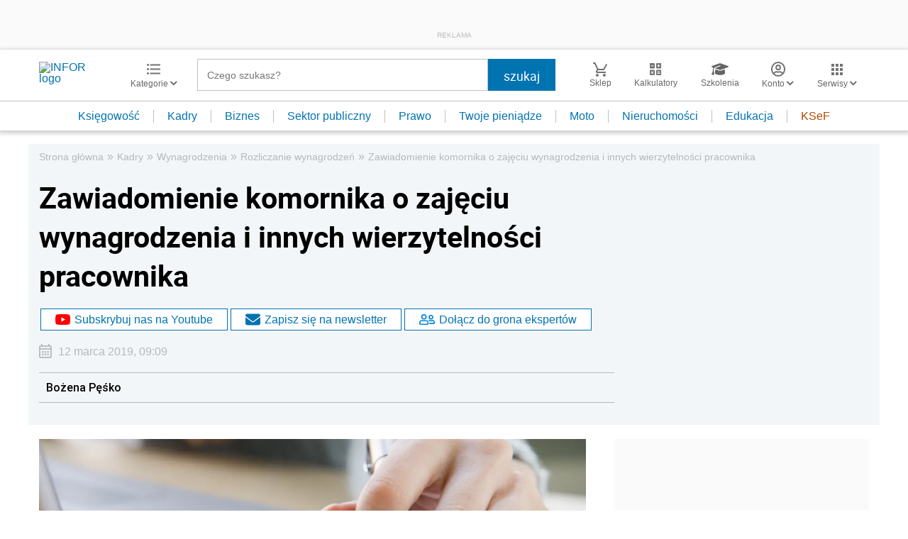

--- FILE ---
content_type: text/html; charset=utf-8
request_url: https://www.google.com/recaptcha/api2/aframe
body_size: 183
content:
<!DOCTYPE HTML><html><head><meta http-equiv="content-type" content="text/html; charset=UTF-8"></head><body><script nonce="Gz-CjaOLix5_koeh-CWC7g">/** Anti-fraud and anti-abuse applications only. See google.com/recaptcha */ try{var clients={'sodar':'https://pagead2.googlesyndication.com/pagead/sodar?'};window.addEventListener("message",function(a){try{if(a.source===window.parent){var b=JSON.parse(a.data);var c=clients[b['id']];if(c){var d=document.createElement('img');d.src=c+b['params']+'&rc='+(localStorage.getItem("rc::a")?sessionStorage.getItem("rc::b"):"");window.document.body.appendChild(d);sessionStorage.setItem("rc::e",parseInt(sessionStorage.getItem("rc::e")||0)+1);localStorage.setItem("rc::h",'1769596911682');}}}catch(b){}});window.parent.postMessage("_grecaptcha_ready", "*");}catch(b){}</script></body></html>

--- FILE ---
content_type: text/plain; charset=UTF-8
request_url: https://at.teads.tv/fpc?analytics_tag_id=PUB_5576&tfpvi=&gdpr_status=22&gdpr_reason=220&gdpr_consent=&ccpa_consent=&shared_ids=&sv=d656f4a&
body_size: -84
content:
OTAyY2IxNjYtMTZhYy00OTFmLTlmMWMtMWRkYjVmYjJlNzEzIy0xLTM=